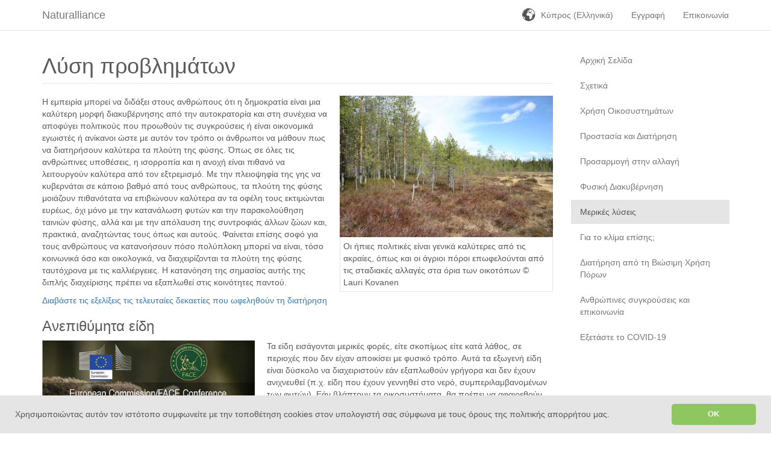

--- FILE ---
content_type: text/html; charset=utf-8
request_url: https://www.naturalliance.org/el/bqxepxf_yrxciqwp_zrxoqwp/%ce%bc%ce%b5%cf%81%ce%b9%ce%ba%ce%ad%cf%82-%ce%bb%cf%8d%cf%83%ce%b5%ce%b9%cf%82
body_size: 40533
content:


<!DOCTYPE html>
<html id="html" lang="el">
  <head><title>
	Μερικές λύσεις - Naturalliance
</title><meta name="og:title" content="Μερικές λύσεις" /><meta name="og:type" content="website" /><meta name="og:url" content="https://www.naturalliance.org/el/bqxepxf_yrxcaqwp_zrxoqwp/μερικές-λύσεις" /><meta name="Description" content="Naturalliance: Μερικές λύσεις" /><meta charset="utf-8" /><meta http-equiv="X-UA-Compatible" content="IE=edge" /><meta name="viewport" content="width=device-width, initial-scale=1" /><link rel="shortcut icon" href="[data-uri]" /> <!-- to stop browsers reporting this missing -->

    <!-- Bootstrap core CSS -->
    <link rel="stylesheet" href="https://maxcdn.bootstrapcdn.com/bootstrap/3.3.1/css/bootstrap.min.css" />
    <!-- <link rel="stylesheet" href="https://maxcdn.bootstrapcdn.com/bootstrap/3.3.1/css/bootstrap-theme.min.css" />-->

    <!-- HTML5 shim and Respond.js for IE8 support of HTML5 elements and media queries -->
    <!--[if lt IE 9]>
      <script src="https://oss.maxcdn.com/html5shiv/3.7.2/html5shiv.min.js"></script>
      <script src="https://oss.maxcdn.com/respond/1.4.2/respond.min.js"></script>
    <![endif]-->

    <!-- Custom styles for this template -->
    <link rel="stylesheet" href="../../css/carousel.css" /><link rel="stylesheet" href="../../css/morphmaster-site.css?ts=20180604" />
<link rel="canonical" href="https://www.naturalliance.org/el/bqxepxf_yrxcaqwp_zrxoqwp/μερικές-λύσεις" /><link href="//cdnjs.cloudflare.com/ajax/libs/cookieconsent2/3.0.3/cookieconsent.min.css" rel="stylesheet" type="text/css" /><!-- Global site tag (gtag.js) - Google Analytics -->
<script async src="https://www.googletagmanager.com/gtag/js?id=UA-19708707-13"></script>
<script>
    window.dataLayer = window.dataLayer || [];
        function gtag(){ dataLayer.push(arguments); }
        gtag('js', new Date());

        gtag('config', 'UA-19708707-13');
</script>
</head>
<body>
    <form method="post" action="/el/bqxepxf_yrxciqwp_zrxoqwp/μερικές-λύσεις" id="masterForm">
<div class="aspNetHidden">
<input type="hidden" name="__EVENTTARGET" id="__EVENTTARGET" value="" />
<input type="hidden" name="__EVENTARGUMENT" id="__EVENTARGUMENT" value="" />
<input type="hidden" name="__VIEWSTATE" id="__VIEWSTATE" value="/[base64]/OvM61z4HOuc66zq3Pgi3Ou8+Nz4POtc65z4IWBgIFDw8WAh4HVmlzaWJsZWhkZAIHD2QWAgIBDxYCHwNnZAILD2QWBAIBDxYCHwNnZAIFDw8WAh4EVGV4dAUEMjAyNmRkZOXoJJkqYBDW0BbvlUrypLiawWtj" />
</div>

<script type="text/javascript">
//<![CDATA[
var theForm = document.forms['masterForm'];
if (!theForm) {
    theForm = document.masterForm;
}
function __doPostBack(eventTarget, eventArgument) {
    if (!theForm.onsubmit || (theForm.onsubmit() != false)) {
        theForm.__EVENTTARGET.value = eventTarget;
        theForm.__EVENTARGUMENT.value = eventArgument;
        theForm.submit();
    }
}
//]]>
</script>


<script src="https://ajax.aspnetcdn.com/ajax/4.6/1/WebForms.js" type="text/javascript"></script>
<script type="text/javascript">
//<![CDATA[
window.WebForm_PostBackOptions||document.write('<script type="text/javascript" src="/WebResource.axd?d=pDpHGDhV5isrx6tKg_LuEk61_PSzylhBhGTOde7mD0evOcA4OkbaCQov-gsRGYtz_R7OXZNnliuCwzrDEsFM1m_bN401&amp;t=638393249798026697"><\/script>');//]]>
</script>



<script src="https://ajax.aspnetcdn.com/ajax/4.6/1/MicrosoftAjax.debug.js" type="text/javascript"></script>
<script type="text/javascript">
//<![CDATA[
(window.Sys && Sys._Application && Sys.Observer)||document.write('<script type="text/javascript" src="/ScriptResource.axd?d=65GEApBbL4tWwfOPIpKRrVubCg9Hf5mDujRPdSwxNGvff4d4ABjhTs2qsRaLqwLpMuwnoyw2_uGvUfvpwIwG596UBKQLfhdqXAwMAKOfqsP0sMAqX2TD3zFyAz5B9nG_ks7svssnZY78kjD7R1YNydtObhsChtjR7Ynq7yDqSvYDbsyK0&t=511fa37d"><\/script>');//]]>
</script>

<script type="text/javascript">
//<![CDATA[
if (typeof(Sys) === 'undefined') throw new Error('ASP.NET Ajax client-side framework failed to load.');
//]]>
</script>

<script src="https://ajax.aspnetcdn.com/ajax/4.6/1/MicrosoftAjaxWebForms.debug.js" type="text/javascript"></script>
<script type="text/javascript">
//<![CDATA[
(window.Sys && Sys.WebForms)||document.write('<script type="text/javascript" src="/ScriptResource.axd?d=6tKeDXY25I_oetw3-416aOWKdMWPI5RDmKTiw9r3PpCQJ2poeFh3arsQecqQIWum16Pf9yVWxI52Oq1QMsKGlLy9FhgQzwdP7ZQBjzQTWg8Q8ngIPJbEyr1RcfRrabBbOK0cUsWZJxaNIbfjXQgABli339Relnc5vfS40cZfYI7rocZnOVmiBZFYgxOxRfT4k-GGKw2&t=511fa37d"><\/script>');//]]>
</script>

<script src="//ajax.googleapis.com/ajax/libs/jquery/1.11.1/jquery.min.js" type="text/javascript"></script>
<script src="//maxcdn.bootstrapcdn.com/bootstrap/3.3.1/js/bootstrap.min.js" type="text/javascript"></script>
<script src="../../js/morphmaster_site.js" type="text/javascript"></script>
<script src="//cdnjs.cloudflare.com/ajax/libs/cookieconsent2/3.0.3/cookieconsent.min.js" type="text/javascript"></script>
<div class="aspNetHidden">

	<input type="hidden" name="__VIEWSTATEGENERATOR" id="__VIEWSTATEGENERATOR" value="6AEE3D2B" />
</div>

        <script type="text/javascript">
//<![CDATA[
Sys.WebForms.PageRequestManager._initialize('ctl00$morphmasterScriptManager', 'masterForm', [], [], [], 90, 'ctl00');
//]]>
</script>

    
        

<!-- NAVBAR
================================================== -->

<nav class="navbar navbar-default navbar-fixed-top" style="height: auto;max-height: 100%;overflow-x: hidden;">
    <div class="container">
        <div class="navbar-header">
            <button type="button" class="navbar-toggle collapsed" data-toggle="collapse" data-target="#navbar" aria-expanded="false" aria-controls="navbar">
                <span class="sr-only">
                    <span id="topNavigation_toggleNavigationText">Πλοήγηση</span>
                </span>
                <span class="icon-bar"></span>
                <span class="icon-bar"></span>
                <span class="icon-bar"></span>
            </button>
            <a href="/el/ci" id="topNavigation_homeLink" class="navbar-brand">
                <span id="topNavigation_homeLinkText">Naturalliance</span>
            </a>
        </div>
        <div id="navbar" class="navbar-collapse collapse">
            <ul class="nav navbar-nav">
                
            </ul>
            <ul class="nav navbar-nav navbar-right">

                <li>
        <a href="#" id="languageSelectorLink" >Κύπρος (Ελληνικά)</a>
      </li>


                <li id="topNavigation_registerLinkContainer">                    
                    <a href="/el/bqxmpxf_yrxciqwp/εγγραφή" id="topNavigation_registerLink">
                        <span id="topNavigation_registerLinkText">Εγγραφή</span>
                    </a>
                </li>
                <!--
                <li id="topNavigation_sponsorLinkContainer">                    
                    <a id="topNavigation_sponsorLink">
                        <span id="topNavigation_sponsorLinkText">Sponsor</span>
                    </a>
                </li>
                -->
                <li id="topNavigation_contactLinkContainer">                    
                    <a href="/el/bqxgpxf_yrxciqwp/επικοινωνήστε-μαζί-μας" id="topNavigation_contactLink">
                        <span id="topNavigation_contactLinkText">Επικοινωνία</span>
                    </a>
                </li>

                

                
                
                
                
                
            </ul>
        </div>

        
    </div>

    <div id="languageSelector" class="container" style="display:none !important;">
        <ul class="nav navbar-nav" id="languageSelectorList">
            <li>
        <a href="/change_culture.aspx?cultureid=56&pageid=2&editablepageid=7" style="" >Afrika Mashariki&nbsp;(Kiswahili)&#x200E;</a>
    </li>
                        <li>
        <a href="/change_culture.aspx?cultureid=52&pageid=2&editablepageid=7" style="" >ኢትዮጵያ‎&nbsp;(አማርኛ)&#x200E;</a>
    </li>
                        <li>
        <a href="/change_culture.aspx?cultureid=55&pageid=2&editablepageid=7" style="" >Kenya&nbsp;(Kiswahili)&#x200E;</a>
    </li>
                        <li>
        <a href="/change_culture.aspx?cultureid=53&pageid=2&editablepageid=7" style="" >Nijeriya‎&nbsp;(Hausa)&#x200E;</a>
    </li>
                        <li>
        <a href="/change_culture.aspx?cultureid=58&pageid=2&editablepageid=7" style="direction:rtl;unicode-bidi:bidi-override" >شمال أفريقيا&nbsp;(العَرَبِيةُ)&#x200E;</a>
    </li>
                        <li>
        <a href="/change_culture.aspx?cultureid=59&pageid=2&editablepageid=7" style="" >Afrique du Nord&nbsp;(Français)&#x200E;</a>
    </li>
                        <li>
        <a href="/change_culture.aspx?cultureid=57&pageid=2&editablepageid=7" style="" >Iningizimu Afrika&nbsp;(isiZulu)&#x200E;</a>
    </li>
                        <li>
        <a href="/change_culture.aspx?cultureid=85&pageid=2&editablepageid=7" style="" >South Africa&nbsp;(English)&#x200E;</a>
    </li>
                        <li>
        <a href="/change_culture.aspx?cultureid=86&pageid=2&editablepageid=7" style="" >África do Sul&nbsp;(Português)&#x200E;</a>
    </li>
                        <li>
        <a href="/change_culture.aspx?cultureid=87&pageid=2&editablepageid=7" style="" >Suid-Afrika&nbsp;(Afrikaans)&#x200E;</a>
    </li>
                        <li>
        <a href="/change_culture.aspx?cultureid=78&pageid=2&editablepageid=7" style="" >Southern Africa&nbsp;(English)&#x200E;</a>
    </li>
                        <li>
        <a href="/change_culture.aspx?cultureid=60&pageid=2&editablepageid=7" style="" >Afrique de l'Ouest&nbsp;(Français)&#x200E;</a>
    </li>
                        <li>
        <a href="/change_culture.aspx?cultureid=54&pageid=2&editablepageid=7" style="" >Afirka ta Yamma&nbsp;(Hausa)&#x200E;</a>
    </li>
                        <li>
        <a href="/change_culture.aspx?cultureid=80&pageid=2&editablepageid=7" style="" >বাংলাদেশ&nbsp;(বাংলা)&#x200E;</a>
    </li>
                        <li>
        <a href="/change_culture.aspx?cultureid=82&pageid=2&editablepageid=7" style="" >កម្ពុជា&nbsp;(ខេមរភាសា)&#x200E;</a>
    </li>
                        <li>
        <a href="/change_culture.aspx?cultureid=74&pageid=2&editablepageid=7" style="" >Центральная Азия&nbsp;(русский)&#x200E;</a>
    </li>
                        <li>
        <a href="/change_culture.aspx?cultureid=68&pageid=2&editablepageid=7" style="" >中国&nbsp;(中文)&#x200E;</a>
    </li>
                        <li>
        <a href="/change_culture.aspx?cultureid=40&pageid=2&editablepageid=7" style="" >საქართველო&nbsp;(ქართული)&#x200E;</a>
    </li>
                        <li>
        <a href="/change_culture.aspx?cultureid=61&pageid=2&editablepageid=7" style="" >भारत&nbsp;(हिन्दी)&#x200E;</a>
    </li>
                        <li>
        <a href="/change_culture.aspx?cultureid=67&pageid=2&editablepageid=7" style="" >Indonesia&nbsp;(Melayu)&#x200E;</a>
    </li>
                        <li>
        <a href="/change_culture.aspx?cultureid=43&pageid=2&editablepageid=7" style="direction:rtl;unicode-bidi:bidi-override" >ایران‎&nbsp;(فارسی)&#x200E;</a>
    </li>
                        <li>
        <a href="/change_culture.aspx?cultureid=64&pageid=2&editablepageid=7" style="" >日本&nbsp;(日本語)&#x200E;</a>
    </li>
                        <li>
        <a href="/change_culture.aspx?cultureid=65&pageid=2&editablepageid=7" style="" >대한민국&nbsp;(한국어)&#x200E;</a>
    </li>
                        <li>
        <a href="/change_culture.aspx?cultureid=66&pageid=2&editablepageid=7" style="" >Malaysia&nbsp;(Melayu)&#x200E;</a>
    </li>
                        <li>
        <a href="/change_culture.aspx?cultureid=69&pageid=2&editablepageid=7" style="" >Монгол Улс&nbsp;(монгол хэл)&#x200E;</a>
    </li>
                        <li>
        <a href="/change_culture.aspx?cultureid=84&pageid=2&editablepageid=7" style="" >नेपाल&nbsp;(खस कुरा)&#x200E;</a>
    </li>
                        <li>
        <a href="/change_culture.aspx?cultureid=62&pageid=2&editablepageid=7" style="direction:rtl;unicode-bidi:bidi-override" >پاکستان&nbsp;(اردو)&#x200E;</a>
    </li>
                        <li>
        <a href="/change_culture.aspx?cultureid=79&pageid=2&editablepageid=7" style="" >Southern Asia&nbsp;(English)&#x200E;</a>
    </li>
                        <li>
        <a href="/change_culture.aspx?cultureid=70&pageid=2&editablepageid=7" style="" >ประเทศไทย&nbsp;(ภาษาไทย)&#x200E;</a>
    </li>
                        <li>
        <a href="/change_culture.aspx?cultureid=42&pageid=2&editablepageid=7" style="direction:rtl;unicode-bidi:bidi-override" > دولة الإمارات العربية المتحدة‎&nbsp;(العَرَبِيةُ)&#x200E;</a>
    </li>
                        <li>
        <a href="/change_culture.aspx?cultureid=71&pageid=2&editablepageid=7" style="" >Việt Nam&nbsp;(Tiếng Việt)&#x200E;</a>
    </li>
                        <li>
        <a href="/change_culture.aspx?cultureid=72&pageid=2&editablepageid=7" style="direction:rtl;unicode-bidi:bidi-override" >غرب آسيا&nbsp;(العَرَبِيةُ)&#x200E;</a>
    </li>
                        <li>
        <a href="/change_culture.aspx?cultureid=73&pageid=2&editablepageid=7" style="direction:rtl;unicode-bidi:bidi-override" >آسیای جنوب شرقی&nbsp;(فارسی)&#x200E;</a>
    </li>
                        <li>
        <a href="/change_culture.aspx?cultureid=75&pageid=2&editablepageid=7" style="" >Australia&nbsp;(English)&#x200E;</a>
    </li>
                        <li>
        <a href="/change_culture.aspx?cultureid=76&pageid=2&editablepageid=7" style="" >New Zealand&nbsp;(English)&#x200E;</a>
    </li>
                        <li>
        <a href="/change_culture.aspx?cultureid=77&pageid=2&editablepageid=7" style="" >Oceania&nbsp;(English)&#x200E;</a>
    </li>
                        <li>
        <a href="/change_culture.aspx?cultureid=22&pageid=2&editablepageid=7" style="" >Österreich&nbsp;(Deutsch)&#x200E;</a>
    </li>
                        <li>
        <a href="/change_culture.aspx?cultureid=38&pageid=2&editablepageid=7" style="" >Беларусь&nbsp;(Беларускі)&#x200E;</a>
    </li>
                        <li>
        <a href="/change_culture.aspx?cultureid=2&pageid=2&editablepageid=7" style="" >België&nbsp;(Nederlands)&#x200E;</a>
    </li>
                        <li>
        <a href="/change_culture.aspx?cultureid=3&pageid=2&editablepageid=7" style="" >Belgique&nbsp;(Français)&#x200E;</a>
    </li>
                        <li>
        <a href="/change_culture.aspx?cultureid=4&pageid=2&editablepageid=7" style="" >България&nbsp;(български)&#x200E;</a>
    </li>
                        <li>
        <a href="/change_culture.aspx?cultureid=41&pageid=2&editablepageid=7" style="" >Republika Hrvatska&nbsp;(Hrvatska)&#x200E;</a>
    </li>
                        <li class="active" >
        <a href="/change_culture.aspx?cultureid=14&pageid=2&editablepageid=7" style="" >Κύπρος&nbsp;(Ελληνικά)&#x200E;</a>
    </li>
                        <li>
        <a href="/change_culture.aspx?cultureid=5&pageid=2&editablepageid=7" style="" >Česká republika&nbsp;(Čeština)&#x200E;</a>
    </li>
                        <li>
        <a href="/change_culture.aspx?cultureid=8&pageid=2&editablepageid=7" style="" >Eesti&nbsp;(Eesti)&#x200E;</a>
    </li>
                        <li>
        <a href="/change_culture.aspx?cultureid=28&pageid=2&editablepageid=7" style="" >Suomi&nbsp;(Suomi)&#x200E;</a>
    </li>
                        <li>
        <a href="/change_culture.aspx?cultureid=11&pageid=2&editablepageid=7" style="" >France&nbsp;(Français)&#x200E;</a>
    </li>
                        <li>
        <a href="/change_culture.aspx?cultureid=7&pageid=2&editablepageid=7" style="" >Deutschland&nbsp;(Deutsch)&#x200E;</a>
    </li>
                        <li>
        <a href="/change_culture.aspx?cultureid=10&pageid=2&editablepageid=7" style="" >Ελλάδα&nbsp;(Ελληνικά)&#x200E;</a>
    </li>
                        <li>
        <a href="/change_culture.aspx?cultureid=20&pageid=2&editablepageid=7" style="" >Magyarország&nbsp;(Magyar)&#x200E;</a>
    </li>
                        <li>
        <a href="/change_culture.aspx?cultureid=12&pageid=2&editablepageid=7" style="" >Eire&nbsp;(English)&#x200E;</a>
    </li>
                        <li>
        <a href="/change_culture.aspx?cultureid=13&pageid=2&editablepageid=7" style="" >Italia&nbsp;(Italiano)&#x200E;</a>
    </li>
                        <li>
        <a href="/change_culture.aspx?cultureid=17&pageid=2&editablepageid=7" style="" >Lietuva&nbsp;(Lietuvių)&#x200E;</a>
    </li>
                        <li>
        <a href="/change_culture.aspx?cultureid=18&pageid=2&editablepageid=7" style="" >Luxembourg&nbsp;(Français)&#x200E;</a>
    </li>
                        <li>
        <a href="/change_culture.aspx?cultureid=19&pageid=2&editablepageid=7" style="" >Malta&nbsp;(English)&#x200E;</a>
    </li>
                        <li>
        <a href="/change_culture.aspx?cultureid=21&pageid=2&editablepageid=7" style="" >Nederland&nbsp;(Nederlands)&#x200E;</a>
    </li>
                        <li>
        <a href="/change_culture.aspx?cultureid=35&pageid=2&editablepageid=7" style="" >Norge&nbsp;(Norsk, bokmål)&#x200E;</a>
    </li>
                        <li>
        <a href="/change_culture.aspx?cultureid=23&pageid=2&editablepageid=7" style="" >Polska&nbsp;(Polski)&#x200E;</a>
    </li>
                        <li>
        <a href="/change_culture.aspx?cultureid=24&pageid=2&editablepageid=7" style="" >Portugal&nbsp;(Português)&#x200E;</a>
    </li>
                        <li>
        <a href="/change_culture.aspx?cultureid=25&pageid=2&editablepageid=7" style="" >România&nbsp;(Română)&#x200E;</a>
    </li>
                        <li>
        <a href="/change_culture.aspx?cultureid=39&pageid=2&editablepageid=7" style="" >Россия&nbsp;(русский)&#x200E;</a>
    </li>
                        <li>
        <a href="/change_culture.aspx?cultureid=9&pageid=2&editablepageid=7" style="" >España&nbsp;(Español)&#x200E;</a>
    </li>
                        <li>
        <a href="/change_culture.aspx?cultureid=32&pageid=2&editablepageid=7" style="" >Sverige&nbsp;(Svenska)&#x200E;</a>
    </li>
                        <li>
        <a href="/change_culture.aspx?cultureid=29&pageid=2&editablepageid=7" style="" >Suisse&nbsp;(Français)&#x200E;</a>
    </li>
                        <li>
        <a href="/change_culture.aspx?cultureid=30&pageid=2&editablepageid=7" style="" >Schweiz&nbsp;(Deutsch)&#x200E;</a>
    </li>
                        <li>
        <a href="/change_culture.aspx?cultureid=31&pageid=2&editablepageid=7" style="" >Svizzera&nbsp;(Italiano)&#x200E;</a>
    </li>
                        <li>
        <a href="/change_culture.aspx?cultureid=33&pageid=2&editablepageid=7" style="" >Türkiye&nbsp;(Türkçe)&#x200E;</a>
    </li>
                        <li>
        <a href="/change_culture.aspx?cultureid=34&pageid=2&editablepageid=7" style="" >Україна&nbsp;(Україньска)&#x200E;</a>
    </li>
                        <li>
        <a href="/change_culture.aspx?cultureid=1&pageid=2&editablepageid=7" style="" >United Kingdom&nbsp;(English)&#x200E;</a>
    </li>
                        <li>
        <a href="/change_culture.aspx?cultureid=45&pageid=2&editablepageid=7" style="" >Argentina&nbsp;(Español)&#x200E;</a>
    </li>
                        <li>
        <a href="/change_culture.aspx?cultureid=46&pageid=2&editablepageid=7" style="" >Brasil&nbsp;(Português)&#x200E;</a>
    </li>
                        <li>
        <a href="/change_culture.aspx?cultureid=47&pageid=2&editablepageid=7" style="" >Canada&nbsp;(English)&#x200E;</a>
    </li>
                        <li>
        <a href="/change_culture.aspx?cultureid=48&pageid=2&editablepageid=7" style="" >Canada&nbsp;(Français)&#x200E;</a>
    </li>
                        <li>
        <a href="/change_culture.aspx?cultureid=49&pageid=2&editablepageid=7" style="" >México&nbsp;(Español)&#x200E;</a>
    </li>
                        <li>
        <a href="/change_culture.aspx?cultureid=50&pageid=2&editablepageid=7" style="" >Zona Tropical&nbsp;(Español)&#x200E;</a>
    </li>
                        <li>
        <a href="/change_culture.aspx?cultureid=51&pageid=2&editablepageid=7" style="" >USA&nbsp;(English)&#x200E;</a>
    </li>
                        
        </ul>
    </div>
</nav>

<div id="languageSelectorMobile" class="navbar navbar-default navbar-fixed-top container" style="display:none !important;height: auto;max-height: 100%;overflow-x: hidden;position:absolute;top:0;left:0;z-index:10000;width:100%;background:white">
        
</div>







        
        

        <div class="container" id="centralContainer">

            <div class="row">
                <div class="col-md-9 col-sm-9" role="main">
                    

    <h1 class="page-header">Λύση προβλημάτων</h1>

<div class="col-sm-5 col-xs-12  pull-right rightEmbeddedImageContainer">
    <a onclick="expand(this);return false;" href="/data/editablepages/Forest-edge_Lauri_Karvonen_636869519983099591.jpg">
        <img src="/data/editablepages/Forest-edge_Lauri_Karvonen_636869519983099591.jpg" alt="Οι ήπιες πολιτικές είναι γενικά καλύτερες από τις ακραίες, όπως και οι άγριοι πόροι επωφελούνται από τις σταδιακές αλλαγές στα όρια των οικοτόπων © Lauri Kovanen" title="Οι ήπιες πολιτικές είναι γενικά καλύτερες από τις ακραίες, όπως και οι άγριοι πόροι επωφελούνται από τις σταδιακές αλλαγές στα όρια των οικοτόπων © Lauri Kovanen"/>
    </a>
<div>Οι ήπιες πολιτικές είναι γενικά καλύτερες από τις ακραίες, όπως και οι άγριοι πόροι επωφελούνται από τις σταδιακές αλλαγές στα όρια των οικοτόπων © Lauri Kovanen</div>
</div>
<p>Η εμπειρία μπορεί να διδάξει στους ανθρώπους ότι η δημοκρατία είναι μια καλύτερη μορφή διακυβέρνησης από την αυτοκρατορία και στη συνέχεια να αποφύγει πολιτικούς που προωθούν τις συγκρούσεις ή είναι οικονομικά εγωιστές ή ανίκανοι ώστε με αυτόν τον τρόπο οι άνθρωποι να μάθουν πως να διατηρήσουν καλύτερα τα πλούτη της φύσης. Όπως σε όλες τις ανθρώπινες υποθέσεις, η ισορροπία και η ανοχή είναι πιθανό να λειτουργούν καλύτερα από τον εξτρεμισμό. Με την πλειοψηφία της γης να κυβερνάται σε κάποιο βαθμό από τους ανθρώπους, τα πλούτη της φύσης μοιάζουν πιθανότατα να επιβιώνουν καλύτερα αν τα οφέλη τους εκτιμώνται ευρέως, όχι μόνο με την κατανάλωση φυτών και την παρακολούθηση ταινιών φύσης, αλλά και με την απόλαυση της συντροφιάς άλλων ζώων και, πρακτικά, αναζητώντας τους όπως και αυτούς. Φαίνεται επίσης σοφό για τους ανθρώπους να κατανοήσουν πόσο πολύπλοκη μπορεί να είναι, τόσο κοινωνικά όσο και οικολογικά, να διαχειρίζονται τα πλούτη της φύσης ταυτόχρονα με τις καλλιέργειες. Η κατανόηση της σημασίας αυτής της διπλής διαχείρισης πρέπει να εξαπλωθεί στις κοινότητες παντού.</p>
<div class="link">
    <a href="Link to Hans Rosling's 'Factfulness'">Διαβάστε τις εξελίξεις τις τελευταίες δεκαετίες που ωφεληθούν τη διατήρηση     </a>    
</div>
<h3 class="floatStop">Ανεπιθύμητα είδη</h3>
<div class="col-sm-5 col-xs-12  pull-left leftEmbeddedImageContainer">
    <a onclick="expand(this);return false;" href="/data/editablepages/Picture7ELr_636915424767432175.jpg">
        <img src="/data/editablepages/Picture7ELr_636915424767432175.jpg" alt="Οι ευρωπαίοι κυνηγοί μπορούν να οργανωθούν για να βοηθήσουν την κυβέρνηση" title="Οι ευρωπαίοι κυνηγοί μπορούν να οργανωθούν για να βοηθήσουν την κυβέρνηση"/>
    </a>
<div>Οι ευρωπαίοι κυνηγοί μπορούν να οργανωθούν για να βοηθήσουν την κυβέρνηση</div>
</div>
<p>Τα είδη εισάγονται μερικές φορές, είτε σκοπίμως είτε κατά λάθος, σε περιοχές που δεν είχαν αποικίσει με φυσικό τρόπο. Αυτά τα εξωγενή είδη είναι δύσκολο να διαχειριστούν εάν εξαπλωθούν γρήγορα και δεν έχουν ανιχνευθεί (π.χ. είδη που έχουν γεννηθεί στο νερό, συμπεριλαμβανομένων των φυτών). Εάν βλάπτουν τα οικοσυστήματα, θα πρέπει να αφαιρεθούν. Μεγάλη εμπειρία για αυτό έχει αναπτυχθεί στην Ωκεανία. Οι ντόπιοι, κυρίως οι κυνηγοί και οι ψαράδες, μπορούν να συμβάλουν στον χρόνο παρατήρησης και στην οργάνωση του εδάφους, κάτι που έχει αξία στις εκστρατείες αφαίρεσης των ειδών αυτών. Προκειμένου οι εκστρατείες αυτές να είναι κοινωνικά βιώσιμες, το κοινό πρέπει να συνειδητοποιεί άμεσα τα οφέλη και να γνωρίζει ότι τα εισαγόμενα είδη απομακρύνονται με ανθρώπινο τρόπο.</p>
<div class="link">
    <a href="http://www.naturalliance.eu/x_bqxipxf_yrxciqwp_zrxcqqwp.aspx">Κάντε κλικ εδώ για περισσότερα σχετικά με τα επεμβατικά αλλοδαπά είδη (Ελληνικά)    </a>    
</div>
<h3 class="floatStop">Διαχείριση αρπακτικών και επιβλαβών οργανισμών</h3>
<div class="col-sm-5 col-xs-12  pull-right rightEmbeddedImageContainer">
    <a onclick="expand(this);return false;" href="/data/editablepages/Mouse_sacks_(torook)_773636719-_636875733045782123.jpg">
        <img src="/data/editablepages/Mouse_sacks_(torook)_773636719-_636875733045782123.jpg" alt="Τα ποντίκια είναι μερικές φορές δύσκολο να αποκλειστούν  από τα καταστήματα τροφίμων © Torook / Shutterstock" title="Τα ποντίκια είναι μερικές φορές δύσκολο να αποκλειστούν  από τα καταστήματα τροφίμων © Torook / Shutterstock"/>
    </a>
<div>Τα ποντίκια είναι μερικές φορές δύσκολο να αποκλειστούν  από τα καταστήματα τροφίμων © Torook / Shutterstock</div>
</div>
<p>Οι ίδιοι κοινωνικοί περιορισμοί ισχύουν για τη διαχείριση των αρπακτικών και επιβλαβών οργανισμών. Η διαχείριση χρειάζεται μερικές φορές για να διατηρηθεούν ανθρώπινες ζωές, περιουσίες και μέσα διαβίωσης στα οικοσυστήματα, όπου οι άνθρωποι ανταγωνίζονται με άλλα είδη για να τρώνε αυτά που καλλιεργούν ή να χρησιμοποιούν άγρια ​​ζώα με βιώσιμο τρόπο. Ορισμένες κοινωνίες σε όλο τον κόσμο συνεχίζουν τους παραδοσιακούς τρόπους διαχείρισης του πλούτου της φύσης, μέσω της ανοχής των προβληματικών ειδών και της πολιτιστικής δέσμευσης που τους επιτρέπει να παραμείνουν. Αλλού, η τροποποίηση μπορεί να οδηγήσει τα οικοσυστήματα σε μεγάλο βαθμό υπέρ των αρπακτικών, δημιουργώντας κίνδυνο εξαφάνισης για σπάνια θυράματα, όπως τα πτηνά που φωλιάζουν στο έδαφος, εκτός και αν χειριστεί κατάλληλα η θήρευση. Ακόμη και όταν τα είδη δεν είναι ανεκτά, η προτιμώμενη διαχείριση καλό είναι να υπάρχει, για ανθρωπιστικούς και οικονομικούς λόγους, ώστε να αποκλείσει και να αποτρέψει τους θηρευτές και τα παράσιτα. Η εναλλακτική λύση της μείωσης των πληθυσμών αρπακτικών και επιβλαβών οργανισμών, συχνά προσελκύει την αντίθεση από εκείνους που δίνουν προτεραιότητα στην προστασία των μεμονωμένων ζώων. Υπό αυτές τις συνθήκες, είναι πολύ σημαντικό για κάθε διοίκηση να βασίζεται σε ισχυρές επιστημονικές τακτικές ώστε να διατηρεί μία προστασία, για παράδειγμα με τη διατήρηση πληθυσμών των συγκεκριμένων ειδών σε περιοχές όπου δεν προκαλούν προβλήματα. Η πλήρης απομάκρυνση των ειδών (εκτός των παθογόνων) είναι γενικά μη αποδεκτή στις σύγχρονες κοινωνίες. Ωστόσο, η φυσική αναζωογόνηση ή η εκούσια επανεισαγωγή γενικά έχουν ως αποτέλεσμα την ανάγκη διαχείρισης των πληθυσμών και πάλι.</p>
<div class="link">
    <a href="Not yet ready">Κάντε κλικ εδώ για περισσότερα σχετικά με τη φυσική και ασφαλή διαχείριση των προβληματικών ειδών (δεν είναι ακόμα έτοιμη)     </a>    
</div>
<h3 class="floatStop">Λύσεις βασισμένες στη φύση</h3>
<div class="col-sm-5 col-xs-12  pull-left leftEmbeddedImageContainer">
    <a onclick="expand(this);return false;" href="/data/editablepages/Fig_1_-_with_copyright_636874862436286689.jpg">
        <img src="/data/editablepages/Fig_1_-_with_copyright_636874862436286689.jpg" alt="Βελτίωση της συνδεσιμότητας για τη βιοποικιλότητα των δασών και την προστασία από τις πλημμύρες για την ανάπτυξη των οικισμών © IUCN" title="Βελτίωση της συνδεσιμότητας για τη βιοποικιλότητα των δασών και την προστασία από τις πλημμύρες για την ανάπτυξη των οικισμών © IUCN"/>
    </a>
<div>Βελτίωση της συνδεσιμότητας για τη βιοποικιλότητα των δασών και την προστασία από τις πλημμύρες για την ανάπτυξη των οικισμών © IUCN</div>
</div>
<p>Οι λύσεις βασισμένες στη φύση αποτελούν μια προσέγγιση για τη διατήρηση, την αειφόρο διαχείριση και την αποκατάσταση φυσικών και τροποποιημένων οικοσυστημάτων με τρόπους που προσφέρουν οφέλη για τον άνθρωπο και την βιοποικιλότητα. Για παράδειγμα, το κόστος αποκατάστασης της υγείας των υγροτόπων μπορεί να είναι μικρότερο από το να πληρώνει κανείς για να καθαρίσει το νερό από υποβαθμισμένα συστήματα, ειδικά όταν εξετάζονται τα οφέλη όπως η ψυχαγωγική αξία των αποκατασταθέντων συστημάτων. Οι λύσεις μπορούν να ποικίλουν σε μέγεθος από πολύ μεγάλες και μακροπρόθεσμες, όπως οι ρόλοι της αναδάσωσης για την αποθήκευση άνθρακα και τη μείωση των πλημμυρών, σε πολύ μικρές και βραχυπρόθεσμες διάρκειες, όπως η φύτευση βλαστικών ζωνών για αρπακτικά έντομα δίπλα σε καλλιέργειες που το θήραμα αυτών των εντόμων θα έτρωγε. Οι λύσεις περιλαμβάνουν μεθόδους που ωφελούν τα οικοσυστήματα παρά τους μεμονωμένους οργανισμούς ή ακόμη και τους πληθυσμούς. Για παράδειγμα, η χρήση νηματωδών αντί των τοξικών παρασιτοκτόνων για την απομάκρυνση των γυμνοσάλιαγκων αποφεύγει όχι μόνο τη δηλητηρίαση των ζώων που καταναλώνουν γυμνοσάλιαγκες, αλλά και τη μόλυνση του νερού που δημιουργεί κόστος για τις εταιρείες ύδρευσης.</p>
<div class="link">
    <a href="http://www.naturalliance.eu/x_bqxmpxf_yrxciqwp_zrxcaqwp_xqqczrp.aspx">Ένα μίνι οικοσύστημα που δημιουργήθηκε για τον καθαρισμό του γεωργικού νερού (Ελληνικά)    </a>    
</div>
<div class="link">
    <a href="https://portals.iucn.org/library/sites/library/files/documents/2016-036.pdf">Διαβάστε περισσότερα σχετικά με τις λύσεις που βασίζονται στη φύση     </a>    
</div>



                </div>

                <div class="col-md-3 col-sm-3" role="complementary">
                    

<nav class="hidden-print hidden-xs affix-top" id="sidebarContainer" style="border:0px solid red;">
    <ul class="nav nav-stacked" id="sidebar" >
        <li >
    <a href="/el/ci">Αρχική Σελίδα</a>
</li>
                    <li >
    <a href="/el/bqxepxf_yrxciqwp_zrxeqwp/σχετικά">Σχετικά</a>
</li>
                    <li >
    <a href="/el/bqxepxf_yrxciqwp_zrxgqwp/χρήση-οικοσυστημάτων">Χρήση Οικοσυστημάτων</a>
</li>
                    <li >
    <a href="/el/bqxepxf_yrxciqwp_zrxiqwp/προστασία-και-διατήρηση">Προστασία και Διατήρηση</a>
</li>
                    <li >
    <a href="/el/bqxepxf_yrxciqwp_zrxkqwp/προσαρμογή-στην-αλλαγή">Προσαρμογή στην αλλαγή</a>
</li>
                    <li >
    <a href="/el/bqxepxf_yrxciqwp_zrxmqwp/φυσική-διακυβέρνηση">Φυσική Διακυβέρνηση</a>
</li>
                    <li class="active" >
    <a href="/el/bqxepxf_yrxciqwp_zrxoqwp/μερικές-λύσεις">Μερικές λύσεις</a>
</li>
                    <li >
    <a href="/el/bqxepxf_yrxciqwp_zrxqqwp/για-το-κλίμα-επίσης;">Για το κλίμα επίσης;</a>
</li>
                    <li >
    <a href="/el/bqxepxf_yrxciqwp_zrxccqwp/διατήρηση-από-τη-βιώσιμη-χρήση-πόρων">Διατήρηση από τη Βιώσιμη Χρήση Πόρων</a>
</li>
                    <li >
    <a href="/el/bqxepxf_yrxciqwp_zrxcaqwp/ανθρώπινες-συγκρούσεις-και-επικοινωνία">Ανθρώπινες συγκρούσεις και επικοινωνία</a>
</li>
                    <li >
    <a href="/el/bqxepxf_yrxciqwp_zrxsqwp/εξετάστε-το-covid-19">Εξετάστε το COVID-19</a>
</li>
                    
    </ul>
</nav>


                </div>    
            </div>
        </div>
        
        

<!-- Footer 
    ================================================== -->
<footer class="mm-footer" role="contentinfo">
    <div class="container">
    
        <div class="partnerLogos">
<a href="https://www.iucn.org/commissions/commission-ecosystem-management"><img src="/data/sponsors/IUCN-CEM-logo_636922887258502000.jpg" title="" alt="" /></a>

</div>

        <ul class="mm-footer-links text-muted">
            <li><span id="templateFooter_copyrightText">Copyright</span> &copy; <a href="http://www.anatrack.com">Anatrack Ltd</a> <span id="templateFooter_yearText">2026</span></li>
            <li>&middot;</li>
            <li>
                <a href="/el/bqxkpxf_yrxciqwp/όροι-και-προϋποθέσεις" id="templateFooter_termsLink">
                    Όροι και Προϋποθέσεις
                </a>
            </li>
            <li>&middot;</li>
            <li>
                <a href="/el/bqxipxf_yrxciqwp/πολιτική-απορρήτου" id="templateFooter_privacyLink">
                    Πολιτική Απορρήτου
                </a>
            </li>
            <li>&middot;</li>
            <li>
                <a href="/el/bqxgpxf_yrxciqwp/επικοινωνήστε-μαζί-μας" id="templateFooter_contactLink">
                    Επικοινωνήστε μαζί μας
                </a>
            </li>
            <li>&middot;</li>
            <li><a href="#top">Επιστροφή στην κορυφή της σελίδας</a></li>
        </ul>
    </div>
</footer>





        
        

    

<script type="text/javascript">
//<![CDATA[
window.addEventListener("load", function(){
    window.cookieconsent.initialise({
        "palette": {
            "popup": {
                "background": "#e5e5e5",
                "text": "#555"
            },
            "button": {
                "background": "#8ec760",
                "text": "#ffffff"
            }
        },
        "theme": "classic",
        "position": "bottom",
        "showLink": false,
        "content": {
            "message": "Χρησιμοποιώντας αυτόν τον ιστότοπο συμφωνείτε με την τοποθέτηση cookies στον υπολογιστή σας σύμφωνα με τους όρους της πολιτικής απορρήτου μας.",
            "dismiss": "OK"
        }

    })
});
//]]>
</script>
</form>
</body>
</html>


--- FILE ---
content_type: text/css
request_url: https://www.naturalliance.org/css/carousel.css
body_size: 6161
content:
/* carousel */

.compo-carousel .row {
  margin-top: 0px;
}
.bs-slider {
  overflow: hidden;
  max-height: 700px;
  position: relative;
  background: white;
}
.bs-slider:hover {
  /*cursor: -moz-grab;
  cursor: -webkit-grab;*/
}
.bs-slider:active {
  /*cursor: -moz-grabbing;
  cursor: -webkit-grabbing;*/
}
.bs-slider .bs-slider-overlay {
  position: absolute;
  top: 0;
  left: 0;
  width: 100%;
  height: 100%;
  background-color: rgba(29, 109, 149, 0);
}
.bs-slider > .carousel-inner > .item > img,
.bs-slider > .carousel-inner > .item > a > img {
  margin: auto;
  /*width: 100% !important;*/
    height: 510px; /* increased from 500 so that procoast images are wide enough */
    display: flex;
    justify-content: center;
    object-fit:cover;
}
/********************
*****Slide effect
**********************/

.fade {
  opacity: 1;
}
.fade .item {
  top: 0;
  z-index: 1;
  opacity: 0;
  width: 100%;
  position: absolute;
  left: 0 !important;
  display: block !important;
  -webkit-transition: opacity ease-in-out 1s;
  -moz-transition: opacity ease-in-out 1s;
  -ms-transition: opacity ease-in-out 1s;
  -o-transition: opacity ease-in-out 1s;
  transition: opacity ease-in-out 1s;
}
.fade .item:first-child {
  top: auto;
  position: relative;
}
.fade .item.active {
  opacity: 1;
  z-index: 2;
  -webkit-transition: opacity ease-in-out 1s;
  -moz-transition: opacity ease-in-out 1s;
  -ms-transition: opacity ease-in-out 1s;
  -o-transition: opacity ease-in-out 1s;
  transition: opacity ease-in-out 1s;
}
/*---------- LEFT/RIGHT ROUND CONTROL ----------*/

.control-round .carousel-control {
  opacity: 0;
  width: 45px;
  height: 45px;
  z-index: 100;
  color: white;
  display: block;
  font-size: 24px;
  cursor: pointer;
  overflow: hidden;
  line-height: 43px;
  text-shadow: none;
  position: absolute;
  font-weight: normal;
  background: transparent;
  -webkit-border-radius: 100px;
  border-radius: 100px;
}
.control-round:hover .carousel-control {
  opacity: 1;
}
.control-round .carousel-control.left {
  left: 1%;
}
.control-round .carousel-control.right {
  right: 1%;
}
.control-round .carousel-control.left:hover,
.control-round .carousel-control.right:hover {
  color: #fdfdfd;
  background: rgba(0, 0, 0, 0.5);
  border: 0px transparent;
}
.control-round .carousel-control.left > span:nth-child(1) {
  left: 45%;
}
.control-round .carousel-control.right > span:nth-child(1) {
  right: 45%;
}
/*---------- INDICATORS CONTROL ----------*/

.indicators-line > .carousel-indicators {
  right: 45%;
  bottom: 3%;
  left: auto;
  width: 90%;
  height: 20px;
  font-size: 0;
  overflow-x: auto;
  text-align: right;
  overflow-y: hidden;
  padding-left: 10px;
  padding-right: 10px;
  padding-top: 1px;
  white-space: nowrap;
}
.indicators-line > .carousel-indicators li {
  padding: 0;
  width: 15px;
  height: 15px;
  border: 1px solid #9e9e9e;
  text-indent: 0;
  overflow: hidden;
  text-align: left;
  position: relative;
  letter-spacing: 1px;
  background: #9e9e9e;
  -webkit-font-smoothing: antialiased;
  -webkit-border-radius: 50%;
  border-radius: 50%;
  margin-right: 5px;
  -webkit-transition: all 0.5s cubic-bezier(0.22, 0.81, 0.01, 0.99);
  transition: all 0.5s cubic-bezier(0.22, 0.81, 0.01, 0.99);
  z-index: 10;
  cursor: pointer;
}
.indicators-line > .carousel-indicators li:last-child {
  margin-right: 0;
}
.indicators-line > .carousel-indicators .active {
  margin: 1px 5px 1px 1px;
  box-shadow: 0 0 0 2px white;
  background-color: transparent;
  position: relative;
  -webkit-transition: box-shadow 0.3s ease;
  -moz-transition: box-shadow 0.3s ease;
  -o-transition: box-shadow 0.3s ease;
  transition: box-shadow 0.3s ease;
  -webkit-transition: background-color 0.3s ease;
  -moz-transition: background-color 0.3s ease;
  -o-transition: background-color 0.3s ease;
  transition: background-color 0.3s ease;
}
.indicators-line > .carousel-indicators .active:before {
  transform: scale(0.5);
  background-color: white;
  content: "";
  position: absolute;
  left: -1px;
  top: -1px;
  width: 15px;
  height: 15px;
  border-radius: 50%;
  -webkit-transition: background-color 0.3s ease;
  -moz-transition: background-color 0.3s ease;
  -o-transition: background-color 0.3s ease;
  transition: background-color 0.3s ease;
}
/*---------- SLIDE CAPTION ----------*/

.slide-text {
  left: 0;
  bottom: 1%;
  right: 0;
  margin: auto;
  padding: 10px;
  position: absolute;
  text-align: left;
  padding: 10px 85px;
}
.slide_style_left {
  text-align: left !important;
}
.slide_style_right {
  text-align: right !important;
}
.slide_style_center {
  text-align: center !important;
}
.slide_style_top {
  top: 1%;
}
.slide_style_middle {
  bottom: 25%;
}
.slide-text > h1 {
  padding: 0;
  color: white;
  font-size: 70px;
  font-style: normal;
  margin-bottom: 30px;
  letter-spacing: 1px;
  -webkit-animation-delay: 0.7s;
  animation-delay: 0.7s;
}
.slide-text > p {
  padding: 0;
  color: white;
  font-size: 25px;
  font-weight: 300;
  margin-bottom: 40px;
  letter-spacing: 1px;
  -webkit-animation-delay: 1.1s;
  animation-delay: 1.1s;
}
.slide-text > a:hover,
.slide-text > a:active {
  color: white;
  background: #222222;
  -webkit-transition: background 0.5s ease-in-out, color 0.5s ease-in-out;
  transition: background 0.5s ease-in-out, color 0.5s ease-in-out;
}
/*------------------------------------------------------*/

/* RESPONSIVE
/*------------------------------------------------------*/

@media (max-width: 991px) {
  .slide-text h1 {
    font-size: 40px;
    line-height: 50px;
    margin-bottom: 20px;
  }
  .slide-text > p {
    font-size: 18px;
  }
}
/*---------- MEDIA 480px ----------*/

@media (max-width: 768px) {
  .slide-text {
    padding: 10px 50px;
  }
  .slide-text h1 {
    font-size: 30px;
    line-height: 40px;
    margin-bottom: 10px;
  }
  .slide-text > p {
    font-size: 14px;
    line-height: 20px;
    margin-bottom: 20px;
  }
  .control-round .carousel-control {
    display: none;
  }
}
@media (max-width: 480px) {
  .slide-text {
    padding: 10px 30px;
  }
  .slide-text h1 {
    font-size: 20px;
    line-height: 25px;
    margin-bottom: 5px;
  }
  .slide-text > p {
    font-size: 12px;
    line-height: 18px;
    margin-bottom: 10px;
  }
  .indicators-line > .carousel-indicators {
    display: none;
  }
}


--- FILE ---
content_type: text/css
request_url: https://www.naturalliance.org/css/morphmaster-site.css?ts=20180604
body_size: 4203
content:

/*to give a scollbar always*/
html 
{ 
	overflow: -moz-scrollbars-vertical;  
	overflow-y: scroll;
}

/* Fixed top nav */
body {
    /*min-height: 2000px;*/
    padding-top: 50px;
    color: #5a5a5a;
}

#languageSelectorLink {
    background-image: url(../images/fixed/globe_24x24.png);
    background-repeat: no-repeat;
    background-position: 15px 50%;
    padding-left: 47px;
}

/* navbar */
.navbar-default {
    background-image: none !important;
    background-color:white;
    border-color: #e5e5e5;
    -webkit-box-shadow: none;
    box-shadow:none;
}

.navbar-default .navbar-nav > li > a {
    color: #777;
    background-image: none;
     -webkit-box-shadow: none;
    box-shadow:none;

}
.navbar-default .navbar-nav > li > a:hover,
.navbar-default .navbar-nav > li > a:focus {
    color: #333;
}
.navbar-default .navbar-nav > .active > a,
.navbar-default .navbar-nav > .active > a:focus {
    color: #555;
    background-color: #e5e5e5;
}

.navbar-default .navbar-nav > li > a:hover,
.navbar-default .navbar-nav > .active > a:hover,
.navbar-default .navbar-nav > .active > a:focus {
    color: #333;
    background-color: #eeeeee;
}



/* carousel */

.carouselImage {
    background-repeat: no-repeat;
    background-position: center top;
    background-color:white !important;
}

.projectsContainer
{
	border-bottom:1px solid #e5e5e5;
}

.projectColumn
{
	text-align: center !important;
	border:0px solid #e5e5e5 !important;
	padding:20px !important;
}

/* Central Container */

#centralContainer 
{
	min-height:200px;	
}

/* Sidebar */

.affix-top,.affix{
    position: static;
}

#sidebarContainer {
    margin-top: 30px;  /*stops it jumping on the affix */
}


@media (min-width: 768px) {
  #sidebar.affix-top {
    position: static;
    margin-top:30px;
    width:228px;
  }
 
  #sidebar.affix {
    position: fixed;
    top: 80px; /*top menu height plus 30px*/
    width:228px;
  }
}

/* sidebar styles */

#sidebar li.active {
    background-color: #e5e5e5;
}

#sidebar li > a {
    color: #777;
}
#sidebar li > a:hover,
#sidebar li > a:focus {
    color: #333;
}
#sidebar .active > a,
#sidebar .active > a:focus {
    color: #555;
    background-color: #e5e5e5;
}

#sidebar li > a:hover,
#sidebar .active > a:hover,
#sidebar .active > a:focus {
    color: #333;
    background-color: #eeeeee;
}



/* NMC overriding bootstrap */
.page-header {

    border-bottom:1px #e7e7e7 solid; 
}



/* editable */

.leftEmbeddedImageContainer 
{
    padding:0 !important;
    margin: 0 0 20px 0;
    border:0px solid red;
}

.rightEmbeddedImageContainer 
{
    padding:0 !important;
    margin: 0 0 20px 0;
    border:0px solid red;
}

@media (min-width: 768px) {
    .rightEmbeddedImageContainer {
        margin: 0 0 20px 20px;
    }
    
    .leftEmbeddedImageContainer {
        margin: 0 20px 20px 0;
    }
}


.leftEmbeddedImageContainer img, .rightEmbeddedImageContainer img 
{
    width:100%;
    border:0px solid green;
    padding:0;
    margin:0;
    line-height:0px;
    display:block;
}

.leftEmbeddedImageContainer div, .rightEmbeddedImageContainer div, .imageCaption
{
    margin:0 0 0 0;
    padding:5px 5px 5px 5px;
    /*background:#F6F0E9;*/
    border:1px solid #e5e5e5;
    border-top:0;
    font-size:1em;
}

.floatStop 
{
	clear:both;
}

.linkDescription 
{
	margin-bottom:20px;
}

.spacer
{
    line-height:10px;
    height:10px;
    margin:0;
    padding:0;
}

/* forms */

.formErrorMessage
{
	font-weight:bold;
	color:Red;	
}

/* Error Page */

.errorHolder
{
	margin-top:20px;
	display:block;
}

.errorHolderHidden
{
	margin-top:20px;
	display:none;
}


/* footer */

.mm-footer {
    border-top: 1px solid #e7e7e7;
    color: #777;
    margin-top: 40px;
    padding-bottom: 40px;
    padding-top: 40px;
    text-align: center;
}
.mm-footer-links {
    color: #999;
    margin-top: 20px;
    padding-left: 0;
}
.mm-footer-links li {
    display: inline;
    padding: 0 2px;
}
.mm-footer-links li:first-child {
    padding-left: 0;
}
@media (min-width: 768px) {
    .mm-footer p {
        margin-bottom: 0;
    }
}

.partnerLogos img {

    height:110px;
    padding:0 20px 10px 20px;
}

.partnerLogos span {

    padding:0 20px 10px 20px;
    font-size:1.25em;
}

.cc-window {

    font-size:14px !important; /*override size in cookie-consent stylesheet*/
}

/* btprtctn */
#emailFields .form-group:first-child
{
    position:absolute;
    left:-2000px;
}
